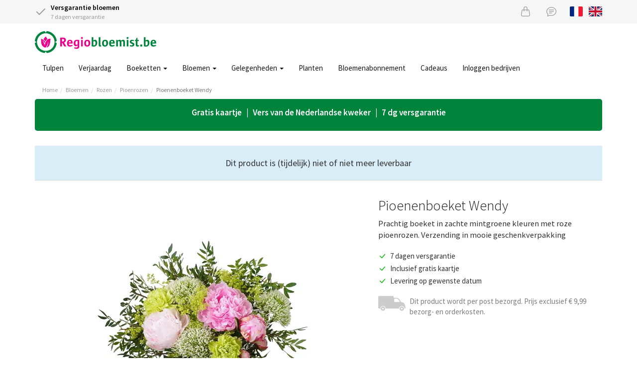

--- FILE ---
content_type: text/html;charset=UTF-8
request_url: https://www.regiobloemist.be/product/3506/pioenenboeket-wendy
body_size: 10000
content:
<!DOCTYPE html>
<html lang="nl">
<head>
	<meta charset="utf-8">
	<title>Pioenenboeket Wendy bezorgen in heel België | Regiobloemist.be</title>
	<meta name="viewport" content="width=device-width, initial-scale=1" />
<script type="text/javascript" defer="defer" src="/res/w/jquery-3-ver-962A4A135B116C30221466C5E4F0E7A1.js"></script>
<script type="text/javascript" defer="defer" src="/res/webjars/js/webjars/bootstrap/3.4.1/js/bootstrap-ver-FB7A6D6CD787B4DB8EF4A5AACE10500D.js"></script>
<script type="application/ld+json">
/*<![CDATA[*/
{"@context":"http://schema.org","@type":"BreadcrumbList","itemListElement":[{"@type":"ListItem","item":{"@id":"/","name":"Home"},"position":1},{"@type":"ListItem","item":{"@id":"/bloemen","name":"Bloemen"},"position":2},{"@type":"ListItem","item":{"@id":"/bloemen/rozen","name":"Rozen"},"position":3},{"@type":"ListItem","item":{"@id":"/bloemen/rozen/pioenrozen","name":"Pioenrozen"},"position":4},{"@type":"ListItem","item":{"@id":"/product/3506/pioenenboeket-wendy","name":"Pioenenboeket Wendy"},"position":5}]}
/*]]>*/
</script>
<link rel="preload" href="https://cdn.worldofflowers.eu/imgproxy/jfXcgxT4X-8giV1LpW_hy4G7Z_z49KQhxFiHr93GzxA/rs:fit:500:500:0:1/g:sm/plain/dam/yV1kqldLox/wendy-20230625m.jpg" imagesrcset="https://cdn.worldofflowers.eu/imgproxy/jfXcgxT4X-8giV1LpW_hy4G7Z_z49KQhxFiHr93GzxA/rs:fit:500:500:0:1/g:sm/plain/dam/yV1kqldLox/wendy-20230625m.jpg 500w, https://cdn.worldofflowers.eu/imgproxy/aAolY9Y-DnMRsUasIAYbAGwIsHvQsQEBOKyPbjkC7Xw/rs:fit:1000:1000:0:1/g:sm/plain/dam/yV1kqldLox/wendy-20230625m.jpg 1000w" imagesizes="500px" fetchpriority="high" as="image" />
<link rel="stylesheet" type="text/css" href="/res/shared/components/product/gallery-ver-F23CAAD3583745FE2480D4CF200D6678.css" />
<script type="text/javascript" defer="defer" src="/res/shared/components/product/gallery-ver-CD2BB3A31F055C031426A4F92B0AB6D0.js"></script>
<meta name="keywords" content="Pioenenboeket Wendy, Pioenenboeket Wendy bezorgen, Pioenenboeket Wendy bestellen" />
<meta name="description" content="Met versgarantie Pioenenboeket Wendy bestellen en bezorgen door heel België. Als u vandaag (ma-do) Pioenenboeket Wendy bestelt, dan bezorgen wij de volgende dag." />
<link rel="canonical" href="https://www.regiobloemist.be/product/3506/pioenenboeket-wendy" />
<link rel="alternate" hreflang="fr" href="https://www.regiobloemist.be/fr/product/3506/bouquet-de-pivoines-wendy" />
<link rel="alternate" hreflang="en" href="https://www.regiobloemist.be/en/product/3506/peony-bouquet-wendy" />
<link rel="alternate" hreflang="nl" href="https://www.regiobloemist.be/product/3506/pioenenboeket-wendy" />
<link rel="preconnect" href="https://cdn.worldofflowers.eu" />
<link rel="stylesheet" type="text/css" href="/res/webjars/css/webjars/bootstrap/3.4.1/css/bootstrap-ver-C6A9E065373C19A32BB2E1C87427B015.css" />
<link rel="preload" href="/assets/fonts/source-sans-pro-v21-latin-300-ver-1C772D9D0531B187DB80BCFC199C1786.woff2" as="font" crossorigin="anonymous" />
<link rel="preload" href="/assets/fonts/source-sans-pro-v21-latin-regular-ver-0AD032B3D07AAF33B160AC4799DDA40F.woff2" as="font" crossorigin="anonymous" />
<link rel="preload" href="/assets/fonts/source-sans-pro-v21-latin-600-ver-7CF79FBD1DF848510D7352274EFC2401.woff2" as="font" crossorigin="anonymous" />
<link rel="stylesheet" type="text/css" href="/assets/style-ver-2ED468D3603034B27C54B3FD595D2E04.css" />
<link rel="icon" href="/assets/images/favicon-ver-BE0BA096A85D8FE2FFDE81679D42CBDB.png" />
<script type="application/ld+json">
/*<![CDATA[*/
{"@context":"http://schema.org","@type":"WebSite","url":"/","name":"Regiobloemist.be","inLanguage":"nl"}
/*]]>*/
</script>
<link rel="stylesheet" type="text/css" href="/assets/product-ver-F34865EC63C578FAC76DDB919CBCD0FA.css" />
<script type="application/ld+json">
/*<![CDATA[*/
{"@context":"http://schema.org","@type":"Product","name":"Pioenenboeket Wendy","description":"Pioenrozenboeket Wendy","sku":3506,"brand":{"@type":"Brand","name":"Regiobloemist.be"},"image":"https://cdn.worldofflowers.eu/imgproxy/nqrTuZ8fJR58Hxpbd2lentk2xMnU6g8tU7cSy1dO9N4/rs:fit:1000:1000:0:1/g:sm/plain/media/productphotos/13097.jpg","offers":[{"@type":"http://schema.org/Offer","url":"/product/3506/pioenenboeket-wendy","availability":"http://schema.org/OutOfStock","price":25.95,"priceCurrency":"EUR"}],"aggregateRating":{"@type":"http://schema.org/AggregateRating","ratingValue":4.4,"ratingCount":906,"bestRating":5,"worstRating":1}}
/*]]>*/
</script>
<meta name="google-site-verification" content="EnsUukcflAUlSiai8T1V+Oc9Iw7kxksW973eM9rmgsE=" />
<meta name="google-site-verification" content="NGKn3OpcLIMO9sookijsDIeKcFiJCSIlIPuDgJRSdBk" />
<script type="text/javascript">
/*<![CDATA[*/
document.addEventListener('DOMContentLoaded', function() { (function(w,d,s,l,i){w[l]=w[l]||[];w[l].push({'gtm.start':
new Date().getTime(),event:'gtm.js'});var f=d.getElementsByTagName(s)[0],
j=d.createElement(s),dl=l!='dataLayer'?'&l='+l:'';j.async=true;j.src=
'https://www.googletagmanager.com/gtm.js?id='+i+dl;f.parentNode.insertBefore(j,f);
})(window,document,'script','dataLayer','GTM-WZFJDLB');; });
/*]]>*/
</script>
<meta name="wicket.header.items"/>
</head>
<body>

<noscript><iframe src="https://www.googletagmanager.com/ns.html?id=GTM-WZFJDLB"
height="0" width="0" style="display:none;visibility:hidden"></iframe></noscript>



		

		<div id="page-notice" hidden="" data-wicket-placeholder=""></div>

		<div id="page-header">

			<div id="topbar">
				<div class="container">
				<div class="row">
					<div class="col-xs-7 usps">
						<div class="icon-with-text">
							<div class="icon-with-text__icon">
								<svg xmlns="http://www.w3.org/2000/svg" width="24" height="24" viewBox="0 0 24 24" fill="none" stroke="currentColor" stroke-width="2" stroke-linecap="round" stroke-linejoin="round" class="check">
									<polyline points="20 6 9 17 4 12"></polyline>
								</svg>
							</div>
							<div class="icon-with-text__text">
								<strong>Versgarantie bloemen</strong><br />
								7 dagen versgarantie
							</div>
						</div>
					</div>
					<div class="col-xs-5 text-right">
						<a href="/checkout/basket" class="icon icon-basket" id="id1" title="Mandje">
							<svg xmlns="http://www.w3.org/2000/svg" width="20" height="20" fill="currentColor" class="bi bi-handbag" viewBox="0 0 16 16">
								<path d="M8 1a2 2 0 0 1 2 2v2H6V3a2 2 0 0 1 2-2zm3 4V3a3 3 0 1 0-6 0v2H3.36a1.5 1.5 0 0 0-1.483 1.277L.85 13.13A2.5 2.5 0 0 0 3.322 16h9.355a2.5 2.5 0 0 0 2.473-2.87l-1.028-6.853A1.5 1.5 0 0 0 12.64 5H11zm-1 1v1.5a.5.5 0 0 0 1 0V6h1.639a.5.5 0 0 1 .494.426l1.028 6.851A1.5 1.5 0 0 1 12.678 15H3.322a1.5 1.5 0 0 1-1.483-1.723l1.028-6.851A.5.5 0 0 1 3.36 6H5v1.5a.5.5 0 1 0 1 0V6h4z"/>
							</svg>
						</a>
						<a href="/contact" class="icon icon-support" title="Servicedesk">
							<svg xmlns="http://www.w3.org/2000/svg" width="20" height="20" fill="currentColor" class="bi bi-chat-text" viewBox="0 0 16 16">
								<path d="M2.678 11.894a1 1 0 0 1 .287.801 10.97 10.97 0 0 1-.398 2c1.395-.323 2.247-.697 2.634-.893a1 1 0 0 1 .71-.074A8.06 8.06 0 0 0 8 14c3.996 0 7-2.807 7-6 0-3.192-3.004-6-7-6S1 4.808 1 8c0 1.468.617 2.83 1.678 3.894zm-.493 3.905a21.682 21.682 0 0 1-.713.129c-.2.032-.352-.176-.273-.362a9.68 9.68 0 0 0 .244-.637l.003-.01c.248-.72.45-1.548.524-2.319C.743 11.37 0 9.76 0 8c0-3.866 3.582-7 8-7s8 3.134 8 7-3.582 7-8 7a9.06 9.06 0 0 1-2.347-.306c-.52.263-1.639.742-3.468 1.105z"/>
								<path d="M4 5.5a.5.5 0 0 1 .5-.5h7a.5.5 0 0 1 0 1h-7a.5.5 0 0 1-.5-.5zM4 8a.5.5 0 0 1 .5-.5h7a.5.5 0 0 1 0 1h-7A.5.5 0 0 1 4 8zm0 2.5a.5.5 0 0 1 .5-.5h4a.5.5 0 0 1 0 1h-4a.5.5 0 0 1-.5-.5z"/>
							</svg>
						</a>
						
						<a href="/fr/product/3506/bouquet-de-pivoines-wendy" title="Voir la page en français" class="lang lang-fr hidden-xs">
							<svg xmlns="http://www.w3.org/2000/svg" id="flag-icon-css-fr" viewBox="0 0 640 480">
  <g fill-rule="evenodd" stroke-width="1pt">
    <path fill="#fff" d="M0 0h640v480H0z"/>
    <path fill="#00267f" d="M0 0h213.3v480H0z"/>
    <path fill="#f31830" d="M426.7 0H640v480H426.7z"/>
  </g>
</svg>

						</a>
						<a href="/en/product/3506/peony-bouquet-wendy" title="View page in English" class="lang lang-en hidden-xs">
							<svg xmlns="http://www.w3.org/2000/svg" id="flag-icon-css-gb" viewBox="0 0 640 480">
  <path fill="#012169" d="M0 0h640v480H0z"/>
  <path fill="#FFF" d="M75 0l244 181L562 0h78v62L400 241l240 178v61h-80L320 301 81 480H0v-60l239-178L0 64V0h75z"/>
  <path fill="#C8102E" d="M424 281l216 159v40L369 281h55zm-184 20l6 35L54 480H0l240-179zM640 0v3L391 191l2-44L590 0h50zM0 0l239 176h-60L0 42V0z"/>
  <path fill="#FFF" d="M241 0v480h160V0H241zM0 160v160h640V160H0z"/>
  <path fill="#C8102E" d="M0 193v96h640v-96H0zM273 0v480h96V0h-96z"/>
</svg>

						</a>
					</div>
				</div>
				</div>
			</div>

			<div class="container nav-container">
				<nav class="navbar navbar-default">
					<div class="navbar-header">
						<div class="navbar-brand">
							<button type="button" class="navbar-toggle collapsed" data-toggle="collapse" data-target="#main-menu-collapse,#lang-menu-collapse" aria-expanded="false">
								<span class="sr-only">Toggle navigation</span>
								<span class="icon-bar"></span>
								<span class="icon-bar"></span>
								<span class="icon-bar"></span>
							</button>
							<a href="/">
								<img src="/assets/images/rbbe2x-ver-46D7A35547C3992ACC6B60E08C80DAB7.png" width="244" height="45" alt="Logo Regiobloemist.be"/>
							</a>
						</div>
					</div>
				</nav>
				<div class="main-menu">
					<div class="collapse navbar-collapse" id="main-menu-collapse">
	<ul class="nav navbar-nav">
		<li>
			<a href="/bloemen/tulpen" title="Tulpen">Tulpen </a>
			
		</li><li>
			<a href="/gelegenheden/verjaardag" title="Verjaardag">Verjaardag </a>
			
		</li><li>
			<a href="javascript:" class="dropdown-toggle" data-toggle="dropdown" title="Boeketten">Boeketten <span class="caret"></span></a>
			
	<ul class="dropdown-menu">
		<li>
			<a href="/bloemen/seizoen/winter" title="Winterboeket">Winterboeket </a>
			
		</li><li>
			<a href="/boeket/plukboeket" title="Plukboeket">Plukboeket </a>
			
		</li><li>
			<a href="/boeket/gemengd-boeket" title="Gemengd boeket">Gemengd boeket </a>
			
		</li><li>
			<a href="/boeket/seizoensboeket" title="Seizoensboeket">Seizoensboeket </a>
			
		</li><li>
			<a href="/boeket/blauw" title="Blauw boeket">Blauw boeket </a>
			
		</li><li>
			<a href="/boeket/rood" title="Rood boeket">Rood boeket </a>
			
		</li><li>
			<a href="/boeket/geel" title="Geel boeket">Geel boeket </a>
			
		</li><li>
			<a href="/boeket/wit" title="Wit boeket">Wit boeket </a>
			
		</li><li>
			<a href="/boeket" title="Alle boeketten">Alle boeketten </a>
			
		</li>
	</ul>


		</li><li>
			<a href="javascript:" class="dropdown-toggle" data-toggle="dropdown" title="Bloemen">Bloemen <span class="caret"></span></a>
			
	<ul class="dropdown-menu">
		<li>
			<a href="/bloemen/rozen" title="Rozen">Rozen </a>
			
		</li><li>
			<a href="/bloemen/tulpen" title="Tulpen">Tulpen </a>
			
		</li><li>
			<a href="/bloemen/gerbera" title="Gerbera">Gerbera </a>
			
		</li><li>
			<a href="/bloemen/lelies" title="Lelies">Lelies </a>
			
		</li><li>
			<a href="/bloemen/lisianthus" title="Lisianthus">Lisianthus </a>
			
		</li><li>
			<a href="/bloemen" title="Alle bloemen">Alle bloemen </a>
			
		</li>
	</ul>


		</li><li>
			<a href="javascript:" class="dropdown-toggle" data-toggle="dropdown" title="Gelegenheden">Gelegenheden <span class="caret"></span></a>
			
	<ul class="dropdown-menu">
		<li>
			<a href="/gelegenheden/verjaardag" title="Verjaardag">Verjaardag </a>
			
		</li><li>
			<a href="/gelegenheden/bedankt" title="Bedankt">Bedankt </a>
			
		</li><li>
			<a href="/gelegenheden/beterschap" title="Beterschap">Beterschap </a>
			
		</li><li>
			<a href="/gelegenheden/geboorte" title="Geboorte">Geboorte </a>
			
		</li><li>
			<a href="/gelegenheden/liefde-romantiek" title="Liefde">Liefde </a>
			
		</li><li>
			<a href="/gelegenheden/bruiloft-huwelijksverjaardag" title="Trouwen">Trouwen </a>
			
		</li><li>
			<a href="/gelegenheden" title="Alle gelegenheden">Alle gelegenheden </a>
			
		</li>
	</ul>


		</li><li>
			<a href="/planten/kamerplanten" title="Planten">Planten </a>
			
		</li><li>
			<a href="/product/1343/elke-maand-een-boeket" title="Bloemenabonnement">Bloemenabonnement </a>
			
		</li><li>
			<a href="/cadeaus" title="Cadeaus">Cadeaus </a>
			
		</li><li>
			<a href="https://www.regiobloemistzakelijk.be" rel="noopener" title="Inloggen bedrijven">Inloggen bedrijven </a>
			
		</li>
	</ul>

</div>
					<div class="visible-xs-block">
						<div class="collapse navbar-collapse" id="lang-menu-collapse">
							<ul class="nav navbar-nav">
								<li>
									
								</li>
								<li>
									<a href="/fr/product/3506/bouquet-de-pivoines-wendy" title="Voir la page en français" class="lang lang-fr">
										<svg xmlns="http://www.w3.org/2000/svg" id="flag-icon-css-fr" viewBox="0 0 640 480">
  <g fill-rule="evenodd" stroke-width="1pt">
    <path fill="#fff" d="M0 0h640v480H0z"/>
    <path fill="#00267f" d="M0 0h213.3v480H0z"/>
    <path fill="#f31830" d="M426.7 0H640v480H426.7z"/>
  </g>
</svg>

									</a>
								</li>
								<li>
									<a href="/en/product/3506/peony-bouquet-wendy" title="View page in English" class="lang lang-en">
										<svg xmlns="http://www.w3.org/2000/svg" id="flag-icon-css-gb" viewBox="0 0 640 480">
  <path fill="#012169" d="M0 0h640v480H0z"/>
  <path fill="#FFF" d="M75 0l244 181L562 0h78v62L400 241l240 178v61h-80L320 301 81 480H0v-60l239-178L0 64V0h75z"/>
  <path fill="#C8102E" d="M424 281l216 159v40L369 281h55zm-184 20l6 35L54 480H0l240-179zM640 0v3L391 191l2-44L590 0h50zM0 0l239 176h-60L0 42V0z"/>
  <path fill="#FFF" d="M241 0v480h160V0H241zM0 160v160h640V160H0z"/>
  <path fill="#C8102E" d="M0 193v96h640v-96H0zM273 0v480h96V0h-96z"/>
</svg>

									</a>
								</li>
							</ul>
						</div>
					</div>
				</div>
			</div>

			
				<div class="container">
					

	<ul class="breadcrumb">
		<li><a href="/">Home</a></li><li><a href="/bloemen">Bloemen</a></li><li><a href="/bloemen/rozen">Rozen</a></li><li><a href="/bloemen/rozen/pioenrozen">Pioenrozen</a></li><li class="active"><a href="/product/3506/pioenenboeket-wendy">Pioenenboeket Wendy</a></li>
	</ul>


				</div>
			

			

		</div>

	

		<div id="page-body">

			

		

<div class="container">
	<div class="row">
		<div class="col-md-12">
			<div class="grey-box deliveryinfo-box text-center">
				
				<p>Gratis kaartje&nbsp;&nbsp; |&nbsp;&nbsp; Vers van de Nederlandse&nbsp;kweker&nbsp;&nbsp; |&nbsp; &nbsp;7 dg versgarantie</p>
			</div>
		</div>
	</div>
</div>



		<div class="container product-details">
			<div class="box">
				<div class="box-header text-center border-bottom bg-info h4">
					Dit product is (tijdelijk) niet of niet meer leverbaar
				</div>
				<div class="row m-none">

					<div class="col-xs-12 col-sm-7 p-lg">
		<div class="section text-center">
			<img src="https://cdn.worldofflowers.eu/imgproxy/jfXcgxT4X-8giV1LpW_hy4G7Z_z49KQhxFiHr93GzxA/rs:fit:500:500:0:1/g:sm/plain/dam/yV1kqldLox/wendy-20230625m.jpg" id="image-viewer" class="img-responsive product-image center-block" width="500" height="500" alt="Pioenenboeket Wendy (medium)" fetchpriority="high" srcset="https://cdn.worldofflowers.eu/imgproxy/jfXcgxT4X-8giV1LpW_hy4G7Z_z49KQhxFiHr93GzxA/rs:fit:500:500:0:1/g:sm/plain/dam/yV1kqldLox/wendy-20230625m.jpg 500w, https://cdn.worldofflowers.eu/imgproxy/aAolY9Y-DnMRsUasIAYbAGwIsHvQsQEBOKyPbjkC7Xw/rs:fit:1000:1000:0:1/g:sm/plain/dam/yV1kqldLox/wendy-20230625m.jpg 1000w" sizes="500px"/>
		</div>
		<div class="section gallery-thumbnails size--medium">
			<div class="gallery-thumbnails__item gallery-thumbnails__item--small">
				<div class="thumbnail" data-src="https://cdn.worldofflowers.eu/imgproxy/8WPUTR4anmQZH3xoDS_1Ypj9nZ6CyqmNONkwIix2JIQ/rs:fit:500:500:0:1/g:sm/plain/dam/ZwnwYPq6QP/wendy-20230625s.jpg" data-srcset="https://cdn.worldofflowers.eu/imgproxy/8WPUTR4anmQZH3xoDS_1Ypj9nZ6CyqmNONkwIix2JIQ/rs:fit:500:500:0:1/g:sm/plain/dam/ZwnwYPq6QP/wendy-20230625s.jpg 500w,https://cdn.worldofflowers.eu/imgproxy/Js58BmZ7KYwfu7sLYvutCEouRIggQzwhvpwpShZDc40/rs:fit:1000:1000:0:1/g:sm/plain/dam/ZwnwYPq6QP/wendy-20230625s.jpg 1000w" data-alt="Pioenenboeket Wendy (small)" data-size="small">
					<img src="https://cdn.worldofflowers.eu/imgproxy/SHgEjF1CTpHHDhbNhLfEL_iUUEOXy9NuBS0rQhguvLQ/rs:fit:75:75:0:1/g:sm/plain/dam/ZwnwYPq6QP/wendy-20230625s.jpg" width="75" height="75" alt="Pioenenboeket Wendy (small)" loading="lazy" srcset="https://cdn.worldofflowers.eu/imgproxy/SHgEjF1CTpHHDhbNhLfEL_iUUEOXy9NuBS0rQhguvLQ/rs:fit:75:75:0:1/g:sm/plain/dam/ZwnwYPq6QP/wendy-20230625s.jpg 75w, https://cdn.worldofflowers.eu/imgproxy/XW9j1dZsE-jJtbe6gfpKIS0hr_ErzCSRZO1kcfdYDq4/rs:fit:150:150:0:1/g:sm/plain/dam/ZwnwYPq6QP/wendy-20230625s.jpg 150w" sizes="75px"/>
				</div>
			</div><div class="gallery-thumbnails__item gallery-thumbnails__item--medium">
				<div class="thumbnail" data-src="https://cdn.worldofflowers.eu/imgproxy/jfXcgxT4X-8giV1LpW_hy4G7Z_z49KQhxFiHr93GzxA/rs:fit:500:500:0:1/g:sm/plain/dam/yV1kqldLox/wendy-20230625m.jpg" data-srcset="https://cdn.worldofflowers.eu/imgproxy/jfXcgxT4X-8giV1LpW_hy4G7Z_z49KQhxFiHr93GzxA/rs:fit:500:500:0:1/g:sm/plain/dam/yV1kqldLox/wendy-20230625m.jpg 500w,https://cdn.worldofflowers.eu/imgproxy/aAolY9Y-DnMRsUasIAYbAGwIsHvQsQEBOKyPbjkC7Xw/rs:fit:1000:1000:0:1/g:sm/plain/dam/yV1kqldLox/wendy-20230625m.jpg 1000w" data-alt="Pioenenboeket Wendy (medium)" data-size="medium">
					<img src="https://cdn.worldofflowers.eu/imgproxy/peEM_zt9sN9d17VmPzSu-UmWPFMOHKca4A_JLPvkj3U/rs:fit:75:75:0:1/g:sm/plain/dam/yV1kqldLox/wendy-20230625m.jpg" width="75" height="75" alt="Pioenenboeket Wendy (medium)" loading="lazy" srcset="https://cdn.worldofflowers.eu/imgproxy/peEM_zt9sN9d17VmPzSu-UmWPFMOHKca4A_JLPvkj3U/rs:fit:75:75:0:1/g:sm/plain/dam/yV1kqldLox/wendy-20230625m.jpg 75w, https://cdn.worldofflowers.eu/imgproxy/_88wzhhGkRBxK6rZTT3QB8fZ2Jg4pS9UNPpYtE83FPo/rs:fit:150:150:0:1/g:sm/plain/dam/yV1kqldLox/wendy-20230625m.jpg 150w" sizes="75px"/>
				</div>
			</div><div class="gallery-thumbnails__item gallery-thumbnails__item--large">
				<div class="thumbnail" data-src="https://cdn.worldofflowers.eu/imgproxy/SKswErUOQIvpyYNLIGbuplZHdeuha3cVe8Wsj6AYFvo/rs:fit:500:500:0:1/g:sm/plain/dam/981BNxx1mP/wendy-20230625l.jpg" data-srcset="https://cdn.worldofflowers.eu/imgproxy/SKswErUOQIvpyYNLIGbuplZHdeuha3cVe8Wsj6AYFvo/rs:fit:500:500:0:1/g:sm/plain/dam/981BNxx1mP/wendy-20230625l.jpg 500w,https://cdn.worldofflowers.eu/imgproxy/2Degeu-b7ERgPmqmHfuf9qa3mL1LQ_0wBWoVwRPAPOk/rs:fit:1000:1000:0:1/g:sm/plain/dam/981BNxx1mP/wendy-20230625l.jpg 1000w" data-alt="Pioenenboeket Wendy (large)" data-size="large">
					<img src="https://cdn.worldofflowers.eu/imgproxy/KBYKyrkOXWNmodwxkLjvc9eH6uJv6T9yQVdeUXYUW6k/rs:fit:75:75:0:1/g:sm/plain/dam/981BNxx1mP/wendy-20230625l.jpg" width="75" height="75" alt="Pioenenboeket Wendy (large)" loading="lazy" srcset="https://cdn.worldofflowers.eu/imgproxy/KBYKyrkOXWNmodwxkLjvc9eH6uJv6T9yQVdeUXYUW6k/rs:fit:75:75:0:1/g:sm/plain/dam/981BNxx1mP/wendy-20230625l.jpg 75w, https://cdn.worldofflowers.eu/imgproxy/hjknjE-MbmGJ8d74JeOaapuZr2epPah0yz0geeD-2_Q/rs:fit:150:150:0:1/g:sm/plain/dam/981BNxx1mP/wendy-20230625l.jpg 150w" sizes="75px"/>
				</div>
			</div><div class="gallery-thumbnails__item gallery-thumbnails__item--deluxe">
				<div class="thumbnail" data-src="https://cdn.worldofflowers.eu/imgproxy/SKswErUOQIvpyYNLIGbuplZHdeuha3cVe8Wsj6AYFvo/rs:fit:500:500:0:1/g:sm/plain/dam/981BNxx1mP/wendy-20230625l.jpg" data-srcset="https://cdn.worldofflowers.eu/imgproxy/SKswErUOQIvpyYNLIGbuplZHdeuha3cVe8Wsj6AYFvo/rs:fit:500:500:0:1/g:sm/plain/dam/981BNxx1mP/wendy-20230625l.jpg 500w,https://cdn.worldofflowers.eu/imgproxy/2Degeu-b7ERgPmqmHfuf9qa3mL1LQ_0wBWoVwRPAPOk/rs:fit:1000:1000:0:1/g:sm/plain/dam/981BNxx1mP/wendy-20230625l.jpg 1000w" data-alt="Pioenenboeket Wendy (deluxe)" data-size="deluxe">
					<img src="https://cdn.worldofflowers.eu/imgproxy/KBYKyrkOXWNmodwxkLjvc9eH6uJv6T9yQVdeUXYUW6k/rs:fit:75:75:0:1/g:sm/plain/dam/981BNxx1mP/wendy-20230625l.jpg" width="75" height="75" alt="Pioenenboeket Wendy (deluxe)" loading="lazy" srcset="https://cdn.worldofflowers.eu/imgproxy/KBYKyrkOXWNmodwxkLjvc9eH6uJv6T9yQVdeUXYUW6k/rs:fit:75:75:0:1/g:sm/plain/dam/981BNxx1mP/wendy-20230625l.jpg 75w, https://cdn.worldofflowers.eu/imgproxy/hjknjE-MbmGJ8d74JeOaapuZr2epPah0yz0geeD-2_Q/rs:fit:150:150:0:1/g:sm/plain/dam/981BNxx1mP/wendy-20230625l.jpg 150w" sizes="75px"/>
				</div>
			</div>
			<div class="gallery-thumbnails__item">
				<div class="thumbnail" data-src="https://cdn.worldofflowers.eu/imgproxy/jQb7UXnZwDPvRvvptjm3u44vz-aH4EGFRZOkrGOhHio/rs:fit:500:500:0:1/g:sm/plain/media/productphotos/13096.jpg" data-srcset="https://cdn.worldofflowers.eu/imgproxy/jQb7UXnZwDPvRvvptjm3u44vz-aH4EGFRZOkrGOhHio/rs:fit:500:500:0:1/g:sm/plain/media/productphotos/13096.jpg 500w,https://cdn.worldofflowers.eu/imgproxy/XUEA_-ZP_Gm5sDG1yNQO4j5fK1LkmvQVT3T3XCq0l54/rs:fit:1000:1000:0:1/g:sm/plain/media/productphotos/13096.jpg 1000w" data-alt="Pioenenboeket Wendy">
					<img src="https://cdn.worldofflowers.eu/imgproxy/KGpGRfZ_COXjewHq8ZVajCOS1ae6WRHIal8WHft9D6s/rs:fit:75:75:0:1/g:sm/plain/media/productphotos/13096.jpg" width="75" height="75" alt="Pioenenboeket Wendy" loading="lazy" srcset="https://cdn.worldofflowers.eu/imgproxy/KGpGRfZ_COXjewHq8ZVajCOS1ae6WRHIal8WHft9D6s/rs:fit:75:75:0:1/g:sm/plain/media/productphotos/13096.jpg 75w, https://cdn.worldofflowers.eu/imgproxy/jI9dHGjGiiy4NH0FGjj1GuMsY7EEMK0PB8GHmU4EFF4/rs:fit:150:150:0:1/g:sm/plain/media/productphotos/13096.jpg 150w" sizes="75px"/>
				</div>
			</div><div class="gallery-thumbnails__item">
				<div class="thumbnail" data-src="https://cdn.worldofflowers.eu/imgproxy/IGi0DyuP0lFNeKaEG81xUsXJ26LLK1AbMeR4dgdrn2Q/rs:fit:500:500:0:1/g:sm/plain/media/productphotos/13097.jpg" data-srcset="https://cdn.worldofflowers.eu/imgproxy/IGi0DyuP0lFNeKaEG81xUsXJ26LLK1AbMeR4dgdrn2Q/rs:fit:500:500:0:1/g:sm/plain/media/productphotos/13097.jpg 500w,https://cdn.worldofflowers.eu/imgproxy/nqrTuZ8fJR58Hxpbd2lentk2xMnU6g8tU7cSy1dO9N4/rs:fit:1000:1000:0:1/g:sm/plain/media/productphotos/13097.jpg 1000w" data-alt="Pioenenboeket Wendy">
					<img src="https://cdn.worldofflowers.eu/imgproxy/E3KbdOS-ucubl0fZhvrN99FQsIkt8YBhDcfaldWU0Yc/rs:fit:75:75:0:1/g:sm/plain/media/productphotos/13097.jpg" width="75" height="75" alt="Pioenenboeket Wendy" loading="lazy" srcset="https://cdn.worldofflowers.eu/imgproxy/E3KbdOS-ucubl0fZhvrN99FQsIkt8YBhDcfaldWU0Yc/rs:fit:75:75:0:1/g:sm/plain/media/productphotos/13097.jpg 75w, https://cdn.worldofflowers.eu/imgproxy/un_pMxqQqflM0P52x3ldmPWPUa0OrXdzNUHjdOkJVhE/rs:fit:150:150:0:1/g:sm/plain/media/productphotos/13097.jpg 150w" sizes="75px"/>
				</div>
			</div><div class="gallery-thumbnails__item">
				<div class="thumbnail" data-src="https://cdn.worldofflowers.eu/imgproxy/_a18iQqgdYqdoMyl6XzIfZanaJmQ0gLbB53q3iB22G8/rs:fit:500:500:0:1/g:sm/plain/media/productphotos/13098.jpg" data-srcset="https://cdn.worldofflowers.eu/imgproxy/_a18iQqgdYqdoMyl6XzIfZanaJmQ0gLbB53q3iB22G8/rs:fit:500:500:0:1/g:sm/plain/media/productphotos/13098.jpg 500w,https://cdn.worldofflowers.eu/imgproxy/crGzC70kttTtZQ8xM0kqEuKRVjnbxMvs4NxwEWuzaNw/rs:fit:1000:1000:0:1/g:sm/plain/media/productphotos/13098.jpg 1000w" data-alt="Pioenenboeket Wendy">
					<img src="https://cdn.worldofflowers.eu/imgproxy/4i2d-0hcc8ZDvu_bvj9qHKrs0TJUMaOi04wpc5YkMNs/rs:fit:75:75:0:1/g:sm/plain/media/productphotos/13098.jpg" width="75" height="75" alt="Pioenenboeket Wendy" loading="lazy" srcset="https://cdn.worldofflowers.eu/imgproxy/4i2d-0hcc8ZDvu_bvj9qHKrs0TJUMaOi04wpc5YkMNs/rs:fit:75:75:0:1/g:sm/plain/media/productphotos/13098.jpg 75w, https://cdn.worldofflowers.eu/imgproxy/PhoV2teYuR4aI8j2sdrh4Y23-1BJDEoqRPa3a-IDCKw/rs:fit:150:150:0:1/g:sm/plain/media/productphotos/13098.jpg 150w" sizes="75px"/>
				</div>
			</div><div class="gallery-thumbnails__item">
				<div class="thumbnail" data-src="https://cdn.worldofflowers.eu/imgproxy/dyOnufCM_J_Sz1Fus6ACBsrfozv7jutHCEgKyN6ZI-A/rs:fit:500:500:0:1/g:sm/plain/media/productphotos/13099.jpg" data-srcset="https://cdn.worldofflowers.eu/imgproxy/dyOnufCM_J_Sz1Fus6ACBsrfozv7jutHCEgKyN6ZI-A/rs:fit:500:500:0:1/g:sm/plain/media/productphotos/13099.jpg 500w,https://cdn.worldofflowers.eu/imgproxy/VS00ZaRAgrETEBjbGQpjkOkhMsdZe-wW5Vk3IbfIkmA/rs:fit:1000:1000:0:1/g:sm/plain/media/productphotos/13099.jpg 1000w" data-alt="Pioenenboeket Wendy">
					<img src="https://cdn.worldofflowers.eu/imgproxy/uzchqCu8wN4rdlsib7PTgspjyUvDXFP1RFoJJ419Xm8/rs:fit:75:75:0:1/g:sm/plain/media/productphotos/13099.jpg" width="75" height="75" alt="Pioenenboeket Wendy" loading="lazy" srcset="https://cdn.worldofflowers.eu/imgproxy/uzchqCu8wN4rdlsib7PTgspjyUvDXFP1RFoJJ419Xm8/rs:fit:75:75:0:1/g:sm/plain/media/productphotos/13099.jpg 75w, https://cdn.worldofflowers.eu/imgproxy/gtMrKK7UPJ5egCvOoPhd66QjmX-FcwxA4Z9HBg5wMtY/rs:fit:150:150:0:1/g:sm/plain/media/productphotos/13099.jpg 150w" sizes="75px"/>
				</div>
			</div><div class="gallery-thumbnails__item">
				<div class="thumbnail" data-src="https://cdn.worldofflowers.eu/imgproxy/rmhJw9L6P5BlYGj3BhP7wze3KkaYbcfzWT_miglaFmc/rs:fit:500:500:0:1/g:sm/plain/media/productphotos/13102.jpg" data-srcset="https://cdn.worldofflowers.eu/imgproxy/rmhJw9L6P5BlYGj3BhP7wze3KkaYbcfzWT_miglaFmc/rs:fit:500:500:0:1/g:sm/plain/media/productphotos/13102.jpg 500w,https://cdn.worldofflowers.eu/imgproxy/zQXrAaBxMAVJAae3_GL4UDke3rwvsS7y8Omxb3e1whI/rs:fit:1000:1000:0:1/g:sm/plain/media/productphotos/13102.jpg 1000w" data-alt="Pioenenboeket Wendy">
					<img src="https://cdn.worldofflowers.eu/imgproxy/_gFF1cCarbM-vFuWN8pIuLMI153-zBRFuvaCISKYoDI/rs:fit:75:75:0:1/g:sm/plain/media/productphotos/13102.jpg" width="75" height="75" alt="Pioenenboeket Wendy" loading="lazy" srcset="https://cdn.worldofflowers.eu/imgproxy/_gFF1cCarbM-vFuWN8pIuLMI153-zBRFuvaCISKYoDI/rs:fit:75:75:0:1/g:sm/plain/media/productphotos/13102.jpg 75w, https://cdn.worldofflowers.eu/imgproxy/tpg_TCEbXg6gvm7BPzY9fq9H8TxPpo-E2k7wEgZTxvM/rs:fit:150:150:0:1/g:sm/plain/media/productphotos/13102.jpg 150w" sizes="75px"/>
				</div>
			</div><div class="gallery-thumbnails__item">
				<div class="thumbnail" data-src="https://cdn.worldofflowers.eu/imgproxy/ESKvm9iVFWPIr3UxvakNvwROT2bM6FgxY7N5XFU3rC8/rs:fit:500:500:0:1/g:sm/plain/media/productphotos/13103.jpg" data-srcset="https://cdn.worldofflowers.eu/imgproxy/ESKvm9iVFWPIr3UxvakNvwROT2bM6FgxY7N5XFU3rC8/rs:fit:500:500:0:1/g:sm/plain/media/productphotos/13103.jpg 500w,https://cdn.worldofflowers.eu/imgproxy/3bA1EW6lYEcBj23CokNylrjE4JOM797Rsi-xfng38Is/rs:fit:1000:1000:0:1/g:sm/plain/media/productphotos/13103.jpg 1000w" data-alt="Pioenenboeket Wendy">
					<img src="https://cdn.worldofflowers.eu/imgproxy/OxfGQWhh0PIeRvmkJ-Cc_3YflmYfLZsaxnwtltkTA0E/rs:fit:75:75:0:1/g:sm/plain/media/productphotos/13103.jpg" width="75" height="75" alt="Pioenenboeket Wendy" loading="lazy" srcset="https://cdn.worldofflowers.eu/imgproxy/OxfGQWhh0PIeRvmkJ-Cc_3YflmYfLZsaxnwtltkTA0E/rs:fit:75:75:0:1/g:sm/plain/media/productphotos/13103.jpg 75w, https://cdn.worldofflowers.eu/imgproxy/fYeirR-XhOAyA0-8yOBHCOCZxwDEEQbAf5e8pKDJxuo/rs:fit:150:150:0:1/g:sm/plain/media/productphotos/13103.jpg 150w" sizes="75px"/>
				</div>
			</div>
		</div>
	</div>

					<div class="col-xs-12 col-sm-5 p-lg">
						<div class="section">
							<h1 class="product-name">Pioenenboeket Wendy</h1>
							
	
							<div class="product-description"><p>Prachtig boeket in zachte mintgroene kleuren met roze pioenrozen. Verzending in mooie geschenkverpakking</p></div>
						</div>

						
						
						<div class="section">
							<div class="list mt-sm">
								<div class="list__item icon-with-text">
									<div class="icon-with-text__icon icon--color-green">
										<svg xmlns="http://www.w3.org/2000/svg" width="16" height="16" fill="currentColor" class="bi bi-check-lg" viewBox="0 0 16 16">
											<path d="M12.736 3.97a.733.733 0 0 1 1.047 0c.286.289.29.756.01 1.05L7.88 12.01a.733.733 0 0 1-1.065.02L3.217 8.384a.757.757 0 0 1 0-1.06.733.733 0 0 1 1.047 0l3.052 3.093 5.4-6.425a.247.247 0 0 1 .02-.022Z"/>
										</svg>
									</div>
									<div class="icon-with-text__text">
										7 dagen versgarantie
									</div>
								</div>
								<div class="list__item icon-with-text">
									<div class="icon-with-text__icon icon--color-green">
										<svg xmlns="http://www.w3.org/2000/svg" width="16" height="16" fill="currentColor" class="bi bi-check-lg" viewBox="0 0 16 16">
											<path d="M12.736 3.97a.733.733 0 0 1 1.047 0c.286.289.29.756.01 1.05L7.88 12.01a.733.733 0 0 1-1.065.02L3.217 8.384a.757.757 0 0 1 0-1.06.733.733 0 0 1 1.047 0l3.052 3.093 5.4-6.425a.247.247 0 0 1 .02-.022Z"/>
										</svg>
									</div>
									<div class="icon-with-text__text">
										Inclusief gratis kaartje
									</div>
								</div>
								<div class="list__item icon-with-text">
									<div class="icon-with-text__icon icon--color-green">
										<svg xmlns="http://www.w3.org/2000/svg" width="16" height="16" fill="currentColor" class="bi bi-check-lg" viewBox="0 0 16 16">
											<path d="M12.736 3.97a.733.733 0 0 1 1.047 0c.286.289.29.756.01 1.05L7.88 12.01a.733.733 0 0 1-1.065.02L3.217 8.384a.757.757 0 0 1 0-1.06.733.733 0 0 1 1.047 0l3.052 3.093 5.4-6.425a.247.247 0 0 1 .02-.022Z"/>
										</svg>
									</div>
									<div class="icon-with-text__text">
										Levering op gewenste datum
									</div>
								</div>
							</div>
						</div>

						<div class="section" id="sameday-header" style="display: none">
							<span class="title">Vandaag nog laten bezorgen? bestel binnen</span>
							<span class="countdown"></span>
						</div>
						<div class="section" id="nextday-header" style="display: none">
							<span class="title">Morgen al laten bezorgen? bestel binnen</span>
							<span class="countdown"></span>
						</div>
						
						<div class="section muted icon-with-text">
							<div class="icon-with-text__icon">
								<img src="/assets/images/delivery-by-post-ver-99D0D0B5820551581BFE613260D64356.png" width="55" height="30" loading="lazy" alt="Delivery by courier icon"/>
							</div>
							Dit product wordt per post bezorgd. Prijs exclusief € 9,99 bezorg- en orderkosten.
						</div>
					</div>

				</div>
				
				<div class="row m-none border-top">
					<div class="col-xs-12 col-sm-7 p-lg">
						<h2 class="h3">Productinformatie</h2>
						
						<div class="product-description"><p><strong>Formaten:<br></strong>Maat S: 11 stelen (bevat 2 pioenstelen)<br></p>
<p><strong>Wat zit er in het boeket?<br></strong>Roze pioenrozen, anjers, Trachelium, Alchemilla, groen</p>
<p>Pioenrozen worden zoveel mogelijk dicht in de knop geleverd.</p></div>
					</div>
				</div>

				<div class="box-addon" id="id2">
					<div class="box-content">
						<div id="ceid-321" class="ce"><div class="row">
 <div class="col-md-4">
  <div class="media padding-bottom">
   <div class="media-left">
    <img src="/assets/images/icons/icon-flower-25.png" width="25" height="25" loading="lazy">
   </div>
   <div class="media-body">
    <div class="product-qa__question">
     Hoe werkt het?
    </div>
   </div>
  </div>
  <p>Dit product wordt verzonden vanaf de kweker in een geschenkverpakking via DHL of DPD met track &amp; trace. Indien de ontvangers niet thuis zijn, wordt het bij de buren aangeboden of dichtbijzijnste pickup point.</p>
 </div>
 <div class="col-md-4">
  <div class="media padding-bottom">
   <div class="media-left">
    <img src="/assets/images/icons/icon-size-25.png" width="25" height="25" loading="lazy">
   </div>
   <div class="media-body">
    <div class="product-qa__question">
     Welke maat moet ik kiezen?
    </div>
   </div>
  </div>
  <p>Veel producten hebben doorgaans een vaste maat zoals vermeld in de omschrijving. Boeketten zijn vaak te verkrijgen in: klein (maat van 20-25 cm), normaal (maat van 25-30 cm) en groot (maat van 30-35 cm).</p>
 </div>
 <div class="col-md-4">
  <div class="media padding-bottom">
   <div class="media-left">
    <img src="/assets/images/icons/icon-clock-25.png" width="25" height="25" loading="lazy">
   </div>
   <div class="media-body">
    <div class="product-qa__question">
     Wanneer wordt het bezorgd?
    </div>
   </div>
  </div>
  <p></p>
 </div>
</div></div>
					</div>
				</div>

			</div>
		</div>

		<div id="id3" hidden="" data-wicket-placeholder=""></div>
		
		

	

		</div>

		

		<div id="page-footer">

			<div class="container">
				<div class="box">
					<div class="usps box-content-roomy">
						<div class="row">
							<div class="col-md-offset-2 col-md-4 col-xs-6 text-center">
								<svg xmlns="http://www.w3.org/2000/svg" width="70" height="70" fill="#ccc" class="bi bi-hand-thumbs-up" viewBox="0 0 16 16">
									<path d="M8.864.046C7.908-.193 7.02.53 6.956 1.466c-.072 1.051-.23 2.016-.428 2.59-.125.36-.479 1.013-1.04 1.639-.557.623-1.282 1.178-2.131 1.41C2.685 7.288 2 7.87 2 8.72v4.001c0 .845.682 1.464 1.448 1.545 1.07.114 1.564.415 2.068.723l.048.03c.272.165.578.348.97.484.397.136.861.217 1.466.217h3.5c.937 0 1.599-.477 1.934-1.064a1.86 1.86 0 0 0 .254-.912c0-.152-.023-.312-.077-.464.201-.263.38-.578.488-.901.11-.33.172-.762.004-1.149.069-.13.12-.269.159-.403.077-.27.113-.568.113-.857 0-.288-.036-.585-.113-.856a2.144 2.144 0 0 0-.138-.362 1.9 1.9 0 0 0 .234-1.734c-.206-.592-.682-1.1-1.2-1.272-.847-.282-1.803-.276-2.516-.211a9.84 9.84 0 0 0-.443.05 9.365 9.365 0 0 0-.062-4.509A1.38 1.38 0 0 0 9.125.111L8.864.046zM11.5 14.721H8c-.51 0-.863-.069-1.14-.164-.281-.097-.506-.228-.776-.393l-.04-.024c-.555-.339-1.198-.731-2.49-.868-.333-.036-.554-.29-.554-.55V8.72c0-.254.226-.543.62-.65 1.095-.3 1.977-.996 2.614-1.708.635-.71 1.064-1.475 1.238-1.978.243-.7.407-1.768.482-2.85.025-.362.36-.594.667-.518l.262.066c.16.04.258.143.288.255a8.34 8.34 0 0 1-.145 4.725.5.5 0 0 0 .595.644l.003-.001.014-.003.058-.014a8.908 8.908 0 0 1 1.036-.157c.663-.06 1.457-.054 2.11.164.175.058.45.3.57.65.107.308.087.67-.266 1.022l-.353.353.353.354c.043.043.105.141.154.315.048.167.075.37.075.581 0 .212-.027.414-.075.582-.05.174-.111.272-.154.315l-.353.353.353.354c.047.047.109.177.005.488a2.224 2.224 0 0 1-.505.805l-.353.353.353.354c.006.005.041.05.041.17a.866.866 0 0 1-.121.416c-.165.288-.503.56-1.066.56z"/>
								</svg>
								<div class="usp__header">7 dagen versgarantie</div>
								<p class="hidden-xs">U krijgt 7 dagen versgarantie op alle bloemen die via Regiobloemist worden besteld en bezorgd.</p>
							</div>
							<div class="col-md-4 col-xs-6 text-center">
								<svg xmlns="http://www.w3.org/2000/svg" width="70" height="70" fill="#ccc" class="bi bi-shield-check" viewBox="0 0 16 16">
									<path d="M5.338 1.59a61.44 61.44 0 0 0-2.837.856.481.481 0 0 0-.328.39c-.554 4.157.726 7.19 2.253 9.188a10.725 10.725 0 0 0 2.287 2.233c.346.244.652.42.893.533.12.057.218.095.293.118a.55.55 0 0 0 .101.025.615.615 0 0 0 .1-.025c.076-.023.174-.061.294-.118.24-.113.547-.29.893-.533a10.726 10.726 0 0 0 2.287-2.233c1.527-1.997 2.807-5.031 2.253-9.188a.48.48 0 0 0-.328-.39c-.651-.213-1.75-.56-2.837-.855C9.552 1.29 8.531 1.067 8 1.067c-.53 0-1.552.223-2.662.524zM5.072.56C6.157.265 7.31 0 8 0s1.843.265 2.928.56c1.11.3 2.229.655 2.887.87a1.54 1.54 0 0 1 1.044 1.262c.596 4.477-.787 7.795-2.465 9.99a11.775 11.775 0 0 1-2.517 2.453 7.159 7.159 0 0 1-1.048.625c-.28.132-.581.24-.829.24s-.548-.108-.829-.24a7.158 7.158 0 0 1-1.048-.625 11.777 11.777 0 0 1-2.517-2.453C1.928 10.487.545 7.169 1.141 2.692A1.54 1.54 0 0 1 2.185 1.43 62.456 62.456 0 0 1 5.072.56z"/>
									<path d="M10.854 5.146a.5.5 0 0 1 0 .708l-3 3a.5.5 0 0 1-.708 0l-1.5-1.5a.5.5 0 1 1 .708-.708L7.5 7.793l2.646-2.647a.5.5 0 0 1 .708 0z"/>
								</svg>
								<div class="usp__header">Veilig online betalen</div>
								<p class="hidden-xs">Op Regiobloemist.be betaalt u altijd via onze beveiligde (secure) pagina's zodat uw persoonlijke gegevens altijd veilig zijn.</p>
							</div>
						</div>
					</div>
				</div>
			</div>

			<div class="container grey-box footer-nav">
				<div class="row">
					<div class="col-md-3 hidden-sm hidden-xs">
						<div class="footer-inline-block footer-image">
							<img src="/assets/images/footer-girl-ver-E244CA5B73F7F42408361E6634CE58F4.png" alt="Florist" width="220" height="253" loading="lazy"/>
						</div>
					</div>
					<div class="col-sm-12 col-md-6 col-md-offset-3">
						<div class="col-xs-6">
							<div class="footer-nav__header">Regiobloemist.be</div>
							
	<ul>
		<li>
			<a href="/over-ons">Over ons </a>
			
		</li><li>
			<a href="/cookiebeleid" title="Cookies">Cookies </a>
			
		</li><li>
			<a href="/privacy-policy" title="Privacy">Privacy </a>
			
		</li><li>
			<a href="/blog" rel="noopener" title="Blog">Blog </a>
			
		</li>
	</ul>


						</div>
						<div class="col-xs-6">
							<div class="footer-nav__header">Klantenservice</div>
							
	<ul>
		<li>
			<a href="/contact">Klantenservice </a>
			
		</li><li>
			<a href="/Site/Conditions">Algemene voorwaarden </a>
			
		</li>
	</ul>


						</div>
					</div>
				</div>
			</div>

			<div class="container grey-box">
				<div class="row">
					<div class="col-xs-12 text-center">
						<img src="/assets/images/payment/bancontact-ver-3A06E0F3A3B0659384C970376E1EC888.svg" alt="Bancontact" width="67" height="50" loading="lazy"/>
						&nbsp;
						<img src="/assets/images/payment/maestro-ver-251BBDE58CFB251943845CF4F46F7EE3.svg" alt="Maestro" width="45" height="35" loading="lazy"/>
						&nbsp;
						<img src="/assets/images/payment/mastercard-ver-18D36CCC0BFC23B3CC4677555998E84D.svg" alt="Mastercard" width="45" height="35" loading="lazy"/>
						&nbsp;
						<img src="/assets/images/payment/visa-ver-B49C4786959520B97A11EF967432C53E.svg" alt="Visa" width="75" height="75" loading="lazy"/>
						&nbsp;
						<img src="/assets/images/payment/paypal-ver-C35F12DE5DBF32D668DE6041827581C5.svg" alt="PayPal" width="94" height="25" loading="lazy"/>
						&nbsp;
						<img src="/assets/images/payment/ideal-ver-92F805F6E2618E50488A195770E170A6.svg" alt="iDeal" width="45" height="40" loading="lazy"/>
						&nbsp;
						<img src="/assets/images/payment/sofort-ver-69CD5F82E209E07E6B6BF5D5960AD722.svg" alt="Sofort" width="50" height="50" loading="lazy"/>
					</div>
				</div>
			</div>

			<div class="container grey-box">
				<div class="row">
					<div class="col-sm-8 col-xs-6">
						
					</div>
					<div class="col-sm-4 col-xs-6 text-right">
						&copy; <span>2026</span> Regiobloemist.be
					</div>
				</div>
			</div>

		</div>

	

	

</body>

</html>


<!-- Version 2.2-SNAPSHOT built on 2025-11-05T17:38:02+01:00 [a481c7d] using wof-shared [2f632bc], wicketlib [3789bd2] -->


--- FILE ---
content_type: text/css
request_url: https://www.regiobloemist.be/res/shared/components/product/gallery-ver-F23CAAD3583745FE2480D4CF200D6678.css
body_size: -238
content:
.gallery-thumbnails{display:flex;flex-wrap:wrap;gap:20px;justify-content:center}.gallery-thumbnails__item .thumbnail{cursor:pointer;margin:0}.gallery-thumbnails__item .thumbnail:hover{border-color:var(--color-pink)}.gallery-thumbnails__item--small,.gallery-thumbnails__item--medium,.gallery-thumbnails__item--large,.gallery-thumbnails__item--deluxe{display:none}.gallery-thumbnails.size--small .gallery-thumbnails__item--small{display:block}.gallery-thumbnails.size--medium .gallery-thumbnails__item--medium{display:block}.gallery-thumbnails.size--large .gallery-thumbnails__item--large{display:block}.gallery-thumbnails.size--deluxe .gallery-thumbnails__item--deluxe{display:block}


--- FILE ---
content_type: text/css
request_url: https://www.regiobloemist.be/assets/product-ver-F34865EC63C578FAC76DDB919CBCD0FA.css
body_size: 104
content:
.product-details .product-name{margin-top:0}#sameday-header,#nextday-header{padding:5px 10px 10px;text-align:center}#sameday-header>span:first-child,#nextday-header>span:first-child{font-weight:700}/** COUNTDOWN */.product-details .countdown{display:block;margin-top:10px}.product-details .countdown span{background:linear-gradient(to bottom,#fff,#eee);border:1px solid #d9d9d9;border-radius:3px;color:#999;display:inline-block;filter:progid:DXImageTransform.Microsoft.gradient( startColorstr='#fff',endcolorstr='#eee',GradientType=0 );font-size:20px;font-weight:300;padding:9px 0;text-align:center;vertical-align:middle;width:28px}.product-details .countdown .hours-2,.product-details .countdown .minutes-2,.product-details .countdown .seconds-2{margin-left:2px}.product-details .countdown .minutes-1,.product-details .countdown .seconds-1{margin-left:10px}/** END COUNTDOWN **/.product-details .product-name{font-size:28px}.product-details .product-description{font-size:1.1em}.product-details .box-addon .media,.product-details .box-addon p{padding-left:10px;padding-right:10px}.product-rating{color:#eb008b;font-size:15px;margin-bottom:10px}.product-rating .rating-score{display:inline-block;font-size:17px;font-weight:700}.product-rating .rating-stars{display:inline-block;height:18px;padding:0 10px;vertical-align:text-bottom}.product-qa__question{color:#171717;font-size:1.1em}


--- FILE ---
content_type: image/svg+xml
request_url: https://www.regiobloemist.be/assets/images/payment/bancontact-ver-3A06E0F3A3B0659384C970376E1EC888.svg
body_size: 893
content:
<svg xmlns="http://www.w3.org/2000/svg" viewBox="0 0 758.356 567.439"><defs><linearGradient id="A" x1="178.27" y1="283.799" x2="362.51" y2="215.368" gradientUnits="userSpaceOnUse"><stop offset="0" stop-color="#005ab9"/><stop offset="1" stop-color="#1e3764"/></linearGradient><linearGradient id="B" x1="394.428" y1="237.305" x2="590.053" y2="170.562" gradientUnits="userSpaceOnUse"><stop offset="0" stop-color="#fba900"/><stop offset="1" stop-color="#ffd800"/></linearGradient></defs><path d="M93.855 72.758h570.647a21.096 21.096 0 0 1 21.096 21.096v379.73a21.096 21.096 0 0 1-21.096 21.096H93.855a21.096 21.096 0 0 1-21.096-21.096V93.855a21.096 21.096 0 0 1 21.096-21.096z" fill="#fff"/><path d="M127.328 438.865v-72.758h22.451c16.319 0 26.817 6.132 26.817 18.813 0 7.172-3.326 12.161-8.003 15.071 6.756 3.118 10.706 9.147 10.706 17.358 0 14.656-10.706 21.516-27.336 21.516zm14.448-42.512h10.706c6.548 0 9.355-3.222 9.355-9.147 0-6.341-5.093-8.419-11.953-8.419h-8.107zm0 29.831h8.939c8.731 0 13.824-2.183 13.824-9.043 0-6.756-4.365-9.562-12.577-9.562h-10.186zm65.541 13.928c-14.24 0-21.412-6.964-21.412-16.318 0-10.29 8.419-16.319 20.892-16.423a65.088 65.088 0 0 1 9.251.832v-2.495c0-6.34-3.638-9.355-10.602-9.355a36.466 36.466 0 0 0-13.72 2.495l-2.598-11.225c4.469-1.871 11.641-3.118 17.982-3.118 15.279 0 22.867 8.108 22.867 22.139v28.895c-4.261 2.183-12.265 4.573-22.659 4.573zm8.731-11.745v-11.122a34.91 34.91 0 0 0-7.38-.832c-4.781 0-8.523 1.871-8.523 6.757 0 4.366 3.118 6.652 8.627 6.652a16.272 16.272 0 0 0 7.276-1.455zm24.027 10.498v-49.788a63.469 63.469 0 0 1 23.491-4.573c15.175 0 23.906 7.483 23.906 21.308v33.053h-14.344v-32.014c0-7.172-3.326-10.498-9.667-10.498a21.8 21.8 0 0 0-9.147 1.871v40.641zm97.524-51.243l-2.703 11.329a31.661 31.661 0 0 0-11.745-2.599c-8.419 0-12.993 5.925-12.993 15.695 0 10.706 4.781 16.215 13.72 16.215a29.425 29.425 0 0 0 11.537-2.703l2.287 11.538a34.984 34.984 0 0 1-14.967 3.014c-17.254 0-27.232-10.706-27.232-27.648 0-16.838 9.874-27.96 26.401-27.96a40.064 40.064 0 0 1 15.695 3.118zm30.987 52.49c-16.007 0-25.985-11.122-25.985-27.856 0-16.631 9.978-27.752 25.985-27.752 16.111 0 25.881 11.122 25.881 27.752 0 16.734-9.77 27.856-25.881 27.856zm0-11.849c7.38 0 11.225-6.132 11.225-16.007 0-9.771-3.846-15.903-11.225-15.903-7.276 0-11.33 6.132-11.33 15.903 0 9.874 4.054 16.007 11.33 16.007zm34.182 10.602v-49.788a63.469 63.469 0 0 1 23.491-4.573c15.175 0 23.906 7.483 23.906 21.308v33.053H435.82v-32.014c0-7.172-3.326-10.498-9.667-10.498a21.8 21.8 0 0 0-9.147 1.871v40.641zm79.746 1.247c-12.369 0-18.709-6.756-18.709-20.476v-22.451h-7.068v-11.434h7.068v-11.538l14.344-.727v12.265h11.537v11.434h-11.537v22.243c0 6.029 2.495 8.835 7.172 8.835a25.204 25.204 0 0 0 5.509-.624l.728 11.538a39.647 39.647 0 0 1-9.043.935zm36.205 0c-14.24 0-21.412-6.964-21.412-16.318 0-10.29 8.419-16.319 20.892-16.423a65.088 65.088 0 0 1 9.251.832v-2.495c0-6.34-3.638-9.355-10.602-9.355a36.466 36.466 0 0 0-13.72 2.495l-2.598-11.225c4.469-1.871 11.641-3.118 17.982-3.118 15.279 0 22.867 8.108 22.867 22.139v28.895c-4.262 2.183-12.265 4.573-22.659 4.573zm8.731-11.745v-11.122a34.91 34.91 0 0 0-7.38-.832c-4.781 0-8.523 1.871-8.523 6.757 0 4.366 3.118 6.652 8.627 6.652a16.271 16.271 0 0 0 7.276-1.455zm63.003-40.745l-2.703 11.329a31.661 31.661 0 0 0-11.745-2.599c-8.419 0-12.993 5.925-12.993 15.695 0 10.706 4.781 16.215 13.72 16.215a29.425 29.425 0 0 0 11.537-2.703l2.287 11.538a34.986 34.986 0 0 1-14.967 3.014c-17.254 0-27.233-10.706-27.233-27.648 0-16.838 9.874-27.96 26.401-27.96a40.064 40.064 0 0 1 15.695 3.118zm31.536 52.49c-12.369 0-18.709-6.756-18.709-20.476v-22.451h-7.068v-11.434h7.068v-11.538l14.344-.727v12.265h11.538v11.434h-11.538v22.243c0 6.029 2.495 8.835 7.172 8.835a25.204 25.204 0 0 0 5.509-.624l.728 11.538a39.647 39.647 0 0 1-9.043.935z" fill="#1e3764"/><path d="M227.379 329.728c75.9 0 113.85-50.6 151.8-101.2H127.328v101.2z" fill="url(#A)"/><path d="M530.979 127.327c-75.9 0-113.85 50.6-151.8 101.2H631.03v-101.2z" fill="url(#B)"/></svg>


--- FILE ---
content_type: image/svg+xml
request_url: https://www.regiobloemist.be/assets/images/payment/sofort-ver-69CD5F82E209E07E6B6BF5D5960AD722.svg
body_size: 1050
content:
<svg xmlns="http://www.w3.org/2000/svg" viewBox="-153 -46 652 652"><path d="M504.7 525.5H-168c-21.4-.2-38.7-17.6-38.7-39.1V64.6c0-21.6 17.5-39.1 39.1-39.1h671.9c21.6 0 39.1 17.5 39.1 39.1v421.9c-.1 21.4-17.3 38.8-38.7 39" fill="#ef809f"/><g fill="#fff"><path d="M18.4 472.4c17 0 30-11.4 30-28.1 0-15.5-11-22.2-24.5-26.2-8.6-2.5-14-4.4-14-10.5 0-5.1 3.7-9.1 9.6-9.1 5 0 8.7 2.9 11.4 7.3l14.1-8.9c-4.4-9.7-14.3-14.7-25-14.7-17 0-27.8 12.2-27.8 26.4 0 11.3 6.8 20 23.5 24.9 9.1 2.6 14.9 4.4 14.9 11.6 0 6.8-4.9 11-12 11-7.6 0-13.4-4.9-16.9-9.4L-10 458.4c6.3 8.6 16.5 14 28.4 14m68.7 0c-18 0-32.6-14.4-32.6-31.9s14.6-31.9 32.6-31.9 32.6 14.4 32.6 31.9-14.6 31.9-32.6 31.9m0-16c8.7 0 15.6-6.9 15.6-15.9s-6.9-15.9-15.6-15.9c-8.8 0-15.6 6.9-15.6 15.9 0 9.1 6.9 15.9 15.6 15.9m74.7-57.1v-16h-2.5c-20.7 0-30.9 13.8-30.9 30v57.5h17v-25.2c0-8.4 6.5-14.4 15.9-14.6v-16.2c-6.7 0-12.1 2-15.9 6v-6.5c0-10.6 6.9-15.4 16.4-15m37.1 73.1c-18 0-32.6-14.4-32.6-31.9s14.6-31.9 32.6-31.9 32.6 14.4 32.6 31.9-14.6 31.9-32.6 31.9m0-16c8.8 0 15.6-6.9 15.6-15.9s-6.9-15.9-15.6-15.9-15.6 6.9-15.6 15.9c0 9.1 6.9 15.9 15.6 15.9m58.3-39.2v-6.9h-16.5v60.5h17v-27.6c0-10 5.9-15.6 16.1-15.6v-18.2c-7.7-.3-13.2 2.3-16.6 7.8m43.4 22.7v-14.8c3.8 4 9.1 6 15.9 6V415c-9.2-.2-15.9-6.4-15.9-14.6v-9.5h-17v50c0 16.2 10.1 30 30.9 30h2.5v-16c-9.5.3-16.4-4.4-16.4-15m36.7 31.9c6.2 0 11.4-5.1 11.4-11.4 0-6.2-5.1-11.4-11.4-11.4s-11.4 5.1-11.4 11.4 5.1 11.4 11.4 11.4M141.4 257.9c5.3 5.2 5.4 13.7.2 19l-1 1.1c-5.2 5.3-13.7 5.4-19 .2l-30-29.7c-8.3-8.3-9.4-18.5-4.2-23.9l1-1.1c4.3-4.5 11.4-4.9 16.3-1.1 2.3 1.8 5.7 1.4 7.6-.9 1.8-2.3 1.4-5.7-.9-7.6-9.3-7.3-22.6-6.4-30.8 2l-1 1.1c-9.7 10-7.8 26.9 4.3 39l30.1 30c9.7 9.3 25 9.1 34.4-.5l1.1-1.1c9.2-9.6 9-24.8-.5-34.2-2.1-2.1-5.5-2.1-7.6.1a5.2 5.2 0 0 0 0 7.6m-18-161.1l12.3 101c.3 2.9 3 5.1 6 4.7 2.9-.3 5.1-3 4.7-6L134 94.5c-2.1-8.4 3.1-17.8 10.1-19.3 3.9-.8 8-.1 11.3 2.1s5.6 5.6 6.4 9.5l21.4 91.4c.7 2.9 3.6 4.7 6.5 4s4.7-3.6 4-6.5l-21.3-91.1c-1.3-6.6-5.3-12.5-11-16.3s-12.8-5.1-19.5-3.7c-13.2 2.8-21.8 18.2-18.5 32.2"/><path d="M236.2 215.4l24.3-121c2.8-13-4.9-26.1-17.8-29.9-14.4-3.6-28.9 4.8-32.6 19l-26.9 92.1c-.8 2.9.8 5.9 3.7 6.7s5.9-.8 6.7-3.7l26.9-92.2c2.3-8.5 10.9-13.6 19.3-11.5 7.2 2.2 11.7 9.7 10.1 17.3l-24.3 121.1c-.6 2.9 1.3 5.8 4.2 6.4 3 .5 5.9-1.4 6.4-4.3M175.1 332c-38.5 0-70.6-28.2-70.6-68.3 0-3-2.4-5.4-5.4-5.4s-5.4 2.4-5.4 5.4c0 46.4 37.3 79.1 81.4 79.1 3 0 5.4-2.4 5.4-5.4s-2.4-5.4-5.4-5.4m-19-94.3c-.8 3-2.7 5.7-5.3 7.4l-1.2.7a13.52 13.52 0 0 1-18.8-3.6l-23.6-35.1c-6.4-9.8-5.6-20 .6-24.3l1.1-.8c8-4.6 14.7-1.1 21.6 9l19.7 29.4c1.7 2.5 5 3.1 7.5 1.5s3.1-5 1.5-7.5L139.5 185c-9.8-14.2-21.8-20.5-36.3-12.1l-1.5 1c-11.6 7.9-13 24.9-3.5 39.2l23.6 35.2c7.6 11.1 22.6 14 33.7 6.5l1.2-.8c4.7-3.2 8.1-8 9.7-13.5.8-2.9-.9-5.8-3.8-6.6-2.8-.8-5.7.9-6.5 3.8"/><path d="M191.8 255.5c-11.2 6.3-18.2 18-19 35.9-.2 3 2.1 5.5 5.1 5.7 3 .1 5.5-2.1 5.7-5.1.8-16.2 7.1-24.9 17.2-28.7 5.4-2 11.3-2.4 16.5-1.9l1.3.2c6.9 1.3 9.1-9 2.2-10.6l-41.5-9.3c-19.4-5.3-22.4-12.5-18.8-24.5 1.6-5.2 4.7-7.9 9.6-9 3.2-.7 6.7-.6 10.1 0 1 .2 1.7.3 2 .4l63 14.7 1.2.4c1 .4 2.1 1.2 3.2 2.3 4.2 4.5 6.6 13 5.4 27-4.1 49-26.9 79.4-81.1 78.9-3 0-5.4 2.4-5.4 5.3 0 3 2.4 5.4 5.3 5.4 60.8.5 87.4-34.8 91.9-88.8 1.4-16.8-1.7-28.3-8.2-35.2-3.6-3.8-7.4-5.6-10.3-6l-62.3-14.5c-.4-.1-1.4-.4-2.8-.6-4.7-.8-9.6-.9-14.4.1-8.4 1.9-14.8 7.2-17.5 16.4-5.2 17.3.3 30.9 26.5 38l15.1 3.5z"/></g></svg>


--- FILE ---
content_type: image/svg+xml
request_url: https://www.regiobloemist.be/assets/images/payment/visa-ver-B49C4786959520B97A11EF967432C53E.svg
body_size: 24
content:
<svg xmlns="http://www.w3.org/2000/svg" width="2500" height="2500" viewBox="0 0 141.732 141.732"><path d="M62.935 89.571h-9.733l6.083-37.384h9.734zM45.014 52.187L35.735 77.9l-1.098-5.537.001.002-3.275-16.812s-.396-3.366-4.617-3.366h-15.34l-.18.633s4.691.976 10.181 4.273l8.456 32.479h10.141l15.485-37.385H45.014zm76.555 37.384h8.937l-7.792-37.385h-7.824c-3.613 0-4.493 2.786-4.493 2.786L95.881 89.571h10.146l2.029-5.553h12.373l1.14 5.553zm-10.71-13.224l5.114-13.99 2.877 13.99h-7.991zm-14.217-15.17l1.389-8.028s-4.286-1.63-8.754-1.63c-4.83 0-16.3 2.111-16.3 12.376 0 9.658 13.462 9.778 13.462 14.851s-12.075 4.164-16.06.965l-1.447 8.394s4.346 2.111 10.986 2.111S96.58 86.777 96.58 77.417c0-9.72-13.583-10.625-13.583-14.851s9.48-3.684 13.645-1.389z" fill="#2566af"/><path d="M34.638 72.364l-3.275-16.812s-.396-3.366-4.617-3.366h-15.34l-.18.633s7.373 1.528 14.445 7.253c6.762 5.472 8.967 12.292 8.967 12.292z" fill="#e6a540"/></svg>


--- FILE ---
content_type: application/javascript
request_url: https://www.regiobloemist.be/res/shared/components/product/gallery-ver-CD2BB3A31F055C031426A4F92B0AB6D0.js
body_size: -216
content:
$(function(){const b=$(".gallery-thumbnails"),d=$("#image-viewer"),e=a=>{a=$(a);d.attr("src",a.data("src"));d.attr("srcset",a.data("srcset")??null);d.attr("alt",a.data("alt")??null)};b.find(".thumbnail").mouseover(function(){e(this)}).click(function(a){e(this);a.preventDefault();return!1});$(window).on("product:size",(a,c)=>{b.toggleClass("size--small","small"===c);b.toggleClass("size--medium","medium"===c);b.toggleClass("size--large","large"===c);b.toggleClass("size--deluxe","deluxe"===c);b.find('.thumbnail[data-size\x3d"'+
c+'"]').each((g,f)=>{e(f)})})});